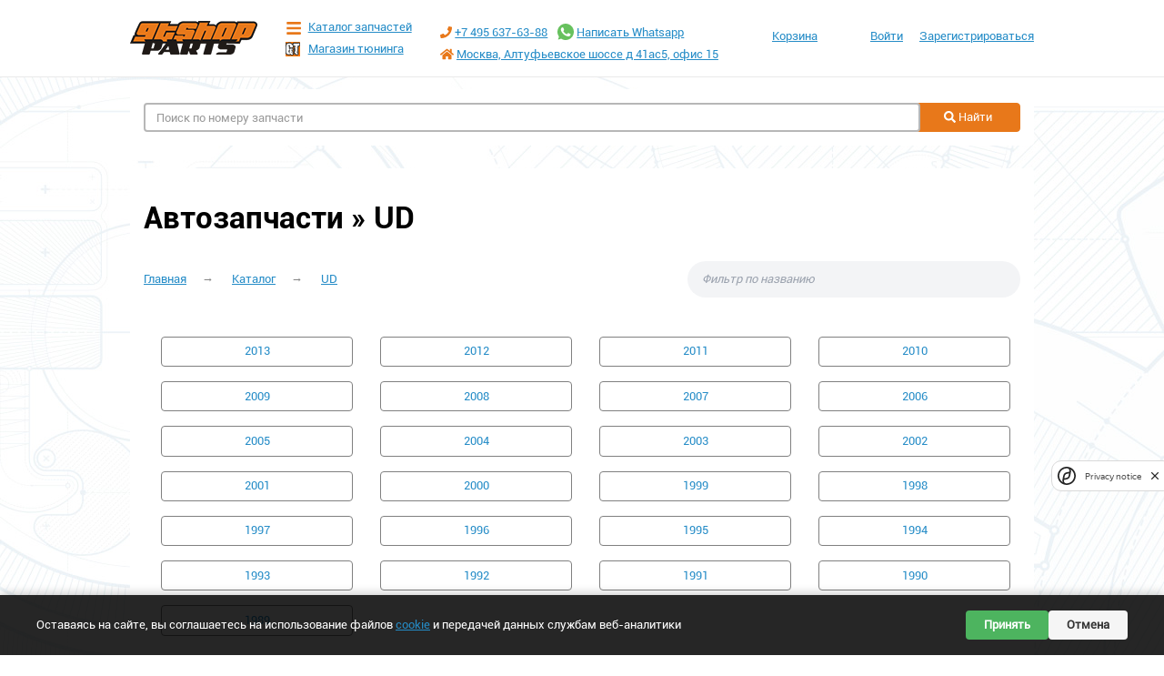

--- FILE ---
content_type: text/html;charset=UTF-8
request_url: https://parts.gt-shop.ru/market/230/
body_size: 10388
content:
<!doctype html>
<html lang="ru">
<head>
	<meta charset="utf-8">
	<meta name="viewport" content="width=device-width, initial-scale=1">
    <link rel="stylesheet" media="screen" href="/frontend2/css/production.min.css?ver=1752079366">
	<link rel="shortcut icon" href="/favicon.ico" type="image/x-icon">
    <meta name='yandex-verification' content='776109b0e204a401'>
    <meta name='yandex-verification' content='4966672063927a5d'>
    <meta name="msvalidate.01" content="20B8D8FF3A36E9F59641704A1D63EC56">
    <meta name="google-site-verification" content="rS8MXmY7MZ_WMCgjCy2nuNTVMaQomV4wtR3sH_oOBUc">
    <meta name='description' content='Магазин автозапчастей GT-Shop предлагает запчасти из Америки по низким ценам в наличии и под заказ. Заказывайте.'>

<!--    <meta name="appleid-signin-client-id" content="ru.gtshop.parts.openid">-->
<!--    <meta name="appleid-signin-scope" content="name email">-->
<!--    <meta name="appleid-signin-redirect-uri" content="https://parts.gt-shop.ru/user/openid/apple/"> -->
<!--    <meta name="appleid-signin-state" content="">-->
<!--    <meta name="appleid-signin-use-popup" content="false"> &lt;!&ndash; or false defaults to false &ndash;&gt;-->

	<link rel="apple-touch-icon" sizes="180x180" href="/apple-touch-icon.png?v=2">
	<link rel="icon" type="image/png" sizes="32x32" href="/favicon-32x32.png?v=2">
	<link rel="icon" type="image/png" sizes="16x16" href="/favicon-16x16.png?v=2">
	<link rel="manifest" href="/site.webmanifest?v=2">
	<link rel="shortcut icon" href="/favicon.ico?v=2">
	<meta name="apple-mobile-web-app-title" content="Автозапчасти GT-Shop">
	<meta name="application-name" content="Автозапчасти GT-Shop">
	<meta name="msapplication-TileColor" content="#00aba9">
	<meta name="theme-color" content="#ffffff">

		<link rel="canonical" href="https://parts.gt-shop.ru/market/230/">

	<script type="text/javascript">
		const uuid = 'cf1ce3f6-0e00-4f6d-9515-20859e91315a';
		const appId = 51812193;
		const redirectUri = 'https%3A%2F%2Fparts.gt-shop.ru%2Fuser%2Fopenid%2Fvk%2F%3Fstate%3D%2Fmarket%2F230';
		const query = `uuid=${uuid}&app_id=${appId}&response_type=silent_token&redirect_uri=${redirectUri}`;
	</script>
	<style>
        .floating-button {
            	position:fixed;
				width:60px;
				height:130px;
				bottom:10px;
				right:20px;
				/*background-color:#FFFFFF;*/
				color:#FFF;
				/*border-radius:50px;*/
				text-align:center;
				/*box-shadow: 2px 2px 3px #999;*/
			z-index: 100;
        }
    </style>
    <title>Автозапчасти UD</title>

<style>
.popup__overlay,.popup {
display: none;
}
</style>
<script> let rco = 0</script>

<!-- Google tag (gtag.js) -->
<script async src="https://www.googletagmanager.com/gtag/js?id=G-S478QMVS75"></script>
<script>
  window.dataLayer = window.dataLayer || [];
  function gtag(){dataLayer.push(arguments);}
  gtag('js', new Date());

  gtag('config', 'G-S478QMVS75');
</script>

</head>
<body>

<!-- Yandex.Metrika counter -->
<script type="text/javascript" >
   (function(m,e,t,r,i,k,a){m[i]=m[i]||function(){(m[i].a=m[i].a||[]).push(arguments)};
   m[i].l=1*new Date();
   for (var j = 0; j < document.scripts.length; j++) {if (document.scripts[j].src === r) { return; }}
   k=e.createElement(t),a=e.getElementsByTagName(t)[0],k.async=1,k.src=r,a.parentNode.insertBefore(k,a)})
   (window, document, "script", "https://mc.yandex.ru/metrika/tag.js", "ym");

   ym(21971903, "init", {
        clickmap:true,
        trackLinks:true,
        accurateTrackBounce:true,
        webvisor:true,
        ecommerce:"dataLayer"
   });
</script>
<noscript><div><img src="https://mc.yandex.ru/watch/21971903" style="position:absolute; left:-9999px;" alt="" /></div></noscript>
<!-- /Yandex.Metrika counter -->

<!-- Плавающая кнопка -->
<div class="floating-button visible-xs hidden-sm hidden-md hidden-lg">
	<a href="https://t.me/gtshop_ru" onclick="ym(21971903,'reachGoal','telegram_float');return true;" target="_blank">
	<img src="/frontend2/img/telegram.svg" style="max-height: 40pt; margin-bottom: 5pt" alt="telegram">
	</a>
	<a href="https://wa.me/74956376388" onclick="ym(21971903,'reachGoal','whatsapp_float');return true;" target="_blank">
	<img src="/frontend2/img/whatsapp.svg" style="max-height: 40pt" alt="whatsapp">
	</a>
</div>

<!-- Page -->
<div class="page">
	<div class="wrapper">
	<div class="menu">

                <div class="menu__group">
                    <ul>
                        <li><a href="#" data-toggle="modal" data-target="#loginModal">Вход</a></li>
                        <li><a href="/user/register">Регистрация</a></li>
                    </ul>
                </div>
            <div class="menu__group">
				<ul>
					<li><a href="tel:+74956376388">+7 (495) 6376388</a></li>
					<li><a href="mailto:info@gt-shop.ru">info@gt-shop.ru</a></li>
					<li><a href="/contacts/">г Москва, Алтуфьевское шоссе д 41а с5, офис 15</a></li>
					<li><a href="/contacts/">Пн-Пт  11:30 - 20:00</a></li>

				</ul>
			</div>
			<div class="menu__group">
				<ul>
					<li><a href="/">Главная</a></li>
					<li><a href="/market/">Каталог запчастей</a></li>
					<li><a href="/stock/">Наличие</a></li>
					<li><a href="https://gt-shop.ru/" target="_blank" rel="noopener">Магазин тюнинга</a></li>
					<li><a href="/delivery/">Доставка и оплата</a></li>
				</ul>
			</div>
		</div>
		<!-- Header -->
		<div class="header">
			<div class="container">
				<div class="header__menu-button">
					<!-- <i></i> -->
					<svg class="svg-icon svg-bars">
						<use xlink:href="/frontend2/img/icons/svg/sprite.svg#bars"></use>
					</svg>
				</div>
				<a href="/cart/">
				<div class="header__cart-icon">
					<i></i>

				</div></a>
				<div class="row">
					<div class="col-lg-2">
						<div class="header__logo">
							<a href="/">
								<img src="/frontend2/img/logo.png" alt="">
							</a>
						</div>
					</div>
					<div class="col-lg-2">
						<div class="header__links">
							<a href="/market/" class="header__links-item">
								<!-- <i class="i-catalog"></i> -->
								<svg class="svg-icon svg-bars">
									<use xlink:href="/frontend2/img/icons/svg/sprite.svg#bars"></use>
								</svg>
								Каталог запчастей
							</a>
							<a href="https://gt-shop.ru" target="_blank" rel="noopener" class="header__links-item">
								<i class="i-gt"></i>
								Магазин тюнинга
							</a>
						</div>
					</div>
					<div class="col-lg-4">
						<div class="header__contacts">
							<div class="header__contacts-item">
								<a href="tel:+74956376388"><svg class="svg-icon svg-phone">
									<use xlink:href="/frontend2/img/icons/svg/sprite.svg#phone"></use>
									</svg></a>
								<a href="tel:+74956376388">+7 495 637-63-88</a>
								<span class="header__contacts-item__whatsapp">
								<a href="https://wa.me/74956376388" onclick="ym(21971903,'reachGoal','goto_whatsapp');return true;" target="_blank"><svg viewBox="0 0 48 48" xmlns="http://www.w3.org/2000/svg" xmlns:xlink="http://www.w3.org/1999/xlink">
								  <g id="Icons" stroke="none" stroke-width="1" fill="none" fill-rule="evenodd">
									<g id="Color-" transform="translate(-700.000000, -360.000000)" fill="#67C15E">
									  <path d="M723.993033,360 C710.762252,360 700,370.765287 700,383.999801 C700,389.248451 701.692661,394.116025 704.570026,398.066947 L701.579605,406.983798 L710.804449,404.035539 C714.598605,406.546975 719.126434,408 724.006967,408 C737.237748,408 748,397.234315 748,384.000199 C748,370.765685 737.237748,360.000398 724.006967,360.000398 L723.993033,360.000398 L723.993033,360 Z M717.29285,372.190836 C716.827488,371.07628 716.474784,371.034071 715.769774,371.005401 C715.529728,370.991464 715.262214,370.977527 714.96564,370.977527 C714.04845,370.977527 713.089462,371.245514 712.511043,371.838033 C711.806033,372.557577 710.056843,374.23638 710.056843,377.679202 C710.056843,381.122023 712.567571,384.451756 712.905944,384.917648 C713.258648,385.382743 717.800808,392.55031 724.853297,395.471492 C730.368379,397.757149 732.00491,397.545307 733.260074,397.27732 C735.093658,396.882308 737.393002,395.527239 737.971421,393.891043 C738.54984,392.25405 738.54984,390.857171 738.380255,390.560912 C738.211068,390.264652 737.745308,390.095816 737.040298,389.742615 C736.335288,389.389811 732.90737,387.696673 732.25849,387.470894 C731.623543,387.231179 731.017259,387.315995 730.537963,387.99333 C729.860819,388.938653 729.198006,389.89831 728.661785,390.476494 C728.238619,390.928051 727.547144,390.984595 726.969123,390.744481 C726.193254,390.420348 724.021298,389.657798 721.340985,387.273388 C719.267356,385.42535 717.856938,383.125756 717.448104,382.434484 C717.038871,381.729275 717.405907,381.319529 717.729948,380.938852 C718.082653,380.501232 718.421026,380.191036 718.77373,379.781688 C719.126434,379.372738 719.323884,379.160897 719.549599,378.681068 C719.789645,378.215575 719.62006,377.735746 719.450874,377.382942 C719.281687,377.030139 717.871269,373.587317 717.29285,372.190836 Z" id="Whatsapp">

									  </path>
									</g>
								  </g>
									</svg></a>
								<a href="https://wa.me/74956376388" onclick="ym(21971903,'reachGoal','goto_whatsapp');return true;" target="_blank">Написать Whatsapp</a>
							  </span>
							</div>
							<div class="header__contacts-item">
								<svg class="svg-icon svg-home">
									<use xlink:href="/frontend2/img/icons/svg/sprite.svg#home"></use>
								</svg> 
								<a href="/contacts/">Москва, Алтуфьевское шоссе д 41ас5, офис 15</a>
							</div>
						</div>
					</div>
					<div class="col-lg-4">
						<div class="header__side">
							<div class="header__nav">
								<a href="/cart/" class="header__nav-item">
									Корзина
								</a>
							</div>
							<div class="header__user">
                                <div class="header__unauth">
                                    <ul class="header__unauth-list">
                                        <li>
                                            <a href="#" data-toggle="modal" data-target="#loginModal">Войти</a>
                                        </li>
                                        <li>
                                            <a href="/user/register">Зарегистрироваться</a>
                                        </li>
                                    </ul>
                                </div>
							</div>
						</div>
					</div>
				</div>
			</div>
		</div>
		<!-- /Header -->
		<!-- Content -->
		<div class="content">
			<div class="container">
				<!-- Search -->
				<form class="searchbox nprogress" onsubmit="ym(21971903,'reachGoal','main_search');return true;" action="/parts/" method="get">
					<div class="searchbox__input">
						<label for="part_number" class="hidden">Part Number</label>
						<input type="text" class="form-control searchbox__inputbox" autocomplete="off" value="" name="part_number" id="part_number" placeholder="Поиск по номеру запчасти">
						<div class="searchbox__dropdown" style="display: none;">
							<ul class="searchbox__inputbox__result">
							</ul>
						</div>
					</div>
					<div class="searchbox__button">d
						<button type="submit" class="btn btn-default btn-wider">
							<svg class="svg-icon color-white svg-search">
								<use xlink:href="/frontend2/img/icons/svg/sprite.svg#search"></use>
							</svg> Найти</button>
					</div>

				</form>


				<!-- /Search -->
				

<div class="common catalog">
<h1>Автозапчасти &raquo; UD</h1>
<div class="paging__list-n-items-filter" style="margin-bottom: 5pt;">
    <ul class="paging__list">
    <li><a href="/">Главная</a></li>
    <li><a href="/market/">Каталог</a></li>
            <li>
                <a href="/market/UD/">UD</a>
            </li>
    </ul>
    <div class="models-list__sidebar visible-xs visible-sm hidden-md hidden-lg hidden-xl"  style="margin-bottom: 15pt;">
    <ul class="models-list__sidebar-list">
                <li class="models-list__sidebar-item"> &raquo; <a href="/market/UD/" style="color: #258cc7">UD</a></li>
    </ul>
  </div>

  <div class="filter">
    <input type="text" class="filter__input" placeholder="Фильтр по названию">
    <script>
      document.querySelector('.filter__input').addEventListener('input', filterCategoriesItems)
      function filterCategoriesItems() {
        var query = document.querySelector('.filter__input').value.toLowerCase();
        var items = document.querySelectorAll('.categories__item');
        var sections = document.querySelectorAll('.categories__section');
        for (var i = 0; i < items.length; i++) {
          var item = items[i].textContent.toLowerCase();
          if (query.length > 0 && item.indexOf(query) == -1) {
            items[i].style.display = 'none';
          }
          else if (query.length == 0) {
            items[i].style.display = 'block';
          }
          else if (item.indexOf(query) > -1) {
            items[i].style.display = 'block';
          }
        }
        for (var i = 0; i < sections.length; i++) {
          var section = sections[i];
          var items = section.querySelectorAll('.categories__item');
          var hidden = true;
          for (var j = 0; j < items.length; j++) {
            if (items[j].style.display == 'block') {
              hidden = false;
            }
          }
          if (hidden) {
            section.style.display = 'none';
          }
          else {
            section.style.display = 'flex';
          }
        }
      }
    </script>
  </div>
</div>
<div class="categories">
    <div class="categories__secstion">
    <div class="categories__item col-xs-4 col-sm-4 col-md-4 col-lg-4">
      <div class="categories__item-inner">
          <a class="btn" style="padding:5pt;color: #258cc7;text-align: center; border-radius: 4px; border: 1px solid gray;margin: 3pt; width: 100%;" href="/market/17620463/" onclick="removeHiddenClass(event)">2013
            <span class="glyphicon glyphicon-refresh gly-spin hidden" aria-hidden="true"></span>
          </a>
      </div>
    </div>
    <div class="categories__item col-xs-4 col-sm-4 col-md-4 col-lg-4">
      <div class="categories__item-inner">
          <a class="btn" style="padding:5pt;color: #258cc7;text-align: center; border-radius: 4px; border: 1px solid gray;margin: 3pt; width: 100%;" href="/market/17620464/" onclick="removeHiddenClass(event)">2012
            <span class="glyphicon glyphicon-refresh gly-spin hidden" aria-hidden="true"></span>
          </a>
      </div>
    </div>
    <div class="categories__item col-xs-4 col-sm-4 col-md-4 col-lg-4">
      <div class="categories__item-inner">
          <a class="btn" style="padding:5pt;color: #258cc7;text-align: center; border-radius: 4px; border: 1px solid gray;margin: 3pt; width: 100%;" href="/market/17620465/" onclick="removeHiddenClass(event)">2011
            <span class="glyphicon glyphicon-refresh gly-spin hidden" aria-hidden="true"></span>
          </a>
      </div>
    </div>
    <div class="categories__item col-xs-4 col-sm-4 col-md-4 col-lg-4">
      <div class="categories__item-inner">
          <a class="btn" style="padding:5pt;color: #258cc7;text-align: center; border-radius: 4px; border: 1px solid gray;margin: 3pt; width: 100%;" href="/market/17620466/" onclick="removeHiddenClass(event)">2010
            <span class="glyphicon glyphicon-refresh gly-spin hidden" aria-hidden="true"></span>
          </a>
      </div>
    </div>
    <div class="categories__item col-xs-4 col-sm-4 col-md-4 col-lg-4">
      <div class="categories__item-inner">
          <a class="btn" style="padding:5pt;color: #258cc7;text-align: center; border-radius: 4px; border: 1px solid gray;margin: 3pt; width: 100%;" href="/market/17620467/" onclick="removeHiddenClass(event)">2009
            <span class="glyphicon glyphicon-refresh gly-spin hidden" aria-hidden="true"></span>
          </a>
      </div>
    </div>
    <div class="categories__item col-xs-4 col-sm-4 col-md-4 col-lg-4">
      <div class="categories__item-inner">
          <a class="btn" style="padding:5pt;color: #258cc7;text-align: center; border-radius: 4px; border: 1px solid gray;margin: 3pt; width: 100%;" href="/market/17620468/" onclick="removeHiddenClass(event)">2008
            <span class="glyphicon glyphicon-refresh gly-spin hidden" aria-hidden="true"></span>
          </a>
      </div>
    </div>
    <div class="categories__item col-xs-4 col-sm-4 col-md-4 col-lg-4">
      <div class="categories__item-inner">
          <a class="btn" style="padding:5pt;color: #258cc7;text-align: center; border-radius: 4px; border: 1px solid gray;margin: 3pt; width: 100%;" href="/market/17620469/" onclick="removeHiddenClass(event)">2007
            <span class="glyphicon glyphicon-refresh gly-spin hidden" aria-hidden="true"></span>
          </a>
      </div>
    </div>
    <div class="categories__item col-xs-4 col-sm-4 col-md-4 col-lg-4">
      <div class="categories__item-inner">
          <a class="btn" style="padding:5pt;color: #258cc7;text-align: center; border-radius: 4px; border: 1px solid gray;margin: 3pt; width: 100%;" href="/market/17620470/" onclick="removeHiddenClass(event)">2006
            <span class="glyphicon glyphicon-refresh gly-spin hidden" aria-hidden="true"></span>
          </a>
      </div>
    </div>
    <div class="categories__item col-xs-4 col-sm-4 col-md-4 col-lg-4">
      <div class="categories__item-inner">
          <a class="btn" style="padding:5pt;color: #258cc7;text-align: center; border-radius: 4px; border: 1px solid gray;margin: 3pt; width: 100%;" href="/market/17620471/" onclick="removeHiddenClass(event)">2005
            <span class="glyphicon glyphicon-refresh gly-spin hidden" aria-hidden="true"></span>
          </a>
      </div>
    </div>
    <div class="categories__item col-xs-4 col-sm-4 col-md-4 col-lg-4">
      <div class="categories__item-inner">
          <a class="btn" style="padding:5pt;color: #258cc7;text-align: center; border-radius: 4px; border: 1px solid gray;margin: 3pt; width: 100%;" href="/market/17620472/" onclick="removeHiddenClass(event)">2004
            <span class="glyphicon glyphicon-refresh gly-spin hidden" aria-hidden="true"></span>
          </a>
      </div>
    </div>
    <div class="categories__item col-xs-4 col-sm-4 col-md-4 col-lg-4">
      <div class="categories__item-inner">
          <a class="btn" style="padding:5pt;color: #258cc7;text-align: center; border-radius: 4px; border: 1px solid gray;margin: 3pt; width: 100%;" href="/market/17620473/" onclick="removeHiddenClass(event)">2003
            <span class="glyphicon glyphicon-refresh gly-spin hidden" aria-hidden="true"></span>
          </a>
      </div>
    </div>
    <div class="categories__item col-xs-4 col-sm-4 col-md-4 col-lg-4">
      <div class="categories__item-inner">
          <a class="btn" style="padding:5pt;color: #258cc7;text-align: center; border-radius: 4px; border: 1px solid gray;margin: 3pt; width: 100%;" href="/market/17620474/" onclick="removeHiddenClass(event)">2002
            <span class="glyphicon glyphicon-refresh gly-spin hidden" aria-hidden="true"></span>
          </a>
      </div>
    </div>
    <div class="categories__item col-xs-4 col-sm-4 col-md-4 col-lg-4">
      <div class="categories__item-inner">
          <a class="btn" style="padding:5pt;color: #258cc7;text-align: center; border-radius: 4px; border: 1px solid gray;margin: 3pt; width: 100%;" href="/market/17620475/" onclick="removeHiddenClass(event)">2001
            <span class="glyphicon glyphicon-refresh gly-spin hidden" aria-hidden="true"></span>
          </a>
      </div>
    </div>
    <div class="categories__item col-xs-4 col-sm-4 col-md-4 col-lg-4">
      <div class="categories__item-inner">
          <a class="btn" style="padding:5pt;color: #258cc7;text-align: center; border-radius: 4px; border: 1px solid gray;margin: 3pt; width: 100%;" href="/market/17620476/" onclick="removeHiddenClass(event)">2000
            <span class="glyphicon glyphicon-refresh gly-spin hidden" aria-hidden="true"></span>
          </a>
      </div>
    </div>
    <div class="categories__item col-xs-4 col-sm-4 col-md-4 col-lg-4">
      <div class="categories__item-inner">
          <a class="btn" style="padding:5pt;color: #258cc7;text-align: center; border-radius: 4px; border: 1px solid gray;margin: 3pt; width: 100%;" href="/market/17620477/" onclick="removeHiddenClass(event)">1999
            <span class="glyphicon glyphicon-refresh gly-spin hidden" aria-hidden="true"></span>
          </a>
      </div>
    </div>
    <div class="categories__item col-xs-4 col-sm-4 col-md-4 col-lg-4">
      <div class="categories__item-inner">
          <a class="btn" style="padding:5pt;color: #258cc7;text-align: center; border-radius: 4px; border: 1px solid gray;margin: 3pt; width: 100%;" href="/market/17620478/" onclick="removeHiddenClass(event)">1998
            <span class="glyphicon glyphicon-refresh gly-spin hidden" aria-hidden="true"></span>
          </a>
      </div>
    </div>
    <div class="categories__item col-xs-4 col-sm-4 col-md-4 col-lg-4">
      <div class="categories__item-inner">
          <a class="btn" style="padding:5pt;color: #258cc7;text-align: center; border-radius: 4px; border: 1px solid gray;margin: 3pt; width: 100%;" href="/market/17620479/" onclick="removeHiddenClass(event)">1997
            <span class="glyphicon glyphicon-refresh gly-spin hidden" aria-hidden="true"></span>
          </a>
      </div>
    </div>
    <div class="categories__item col-xs-4 col-sm-4 col-md-4 col-lg-4">
      <div class="categories__item-inner">
          <a class="btn" style="padding:5pt;color: #258cc7;text-align: center; border-radius: 4px; border: 1px solid gray;margin: 3pt; width: 100%;" href="/market/17620480/" onclick="removeHiddenClass(event)">1996
            <span class="glyphicon glyphicon-refresh gly-spin hidden" aria-hidden="true"></span>
          </a>
      </div>
    </div>
    <div class="categories__item col-xs-4 col-sm-4 col-md-4 col-lg-4">
      <div class="categories__item-inner">
          <a class="btn" style="padding:5pt;color: #258cc7;text-align: center; border-radius: 4px; border: 1px solid gray;margin: 3pt; width: 100%;" href="/market/17620481/" onclick="removeHiddenClass(event)">1995
            <span class="glyphicon glyphicon-refresh gly-spin hidden" aria-hidden="true"></span>
          </a>
      </div>
    </div>
    <div class="categories__item col-xs-4 col-sm-4 col-md-4 col-lg-4">
      <div class="categories__item-inner">
          <a class="btn" style="padding:5pt;color: #258cc7;text-align: center; border-radius: 4px; border: 1px solid gray;margin: 3pt; width: 100%;" href="/market/17620482/" onclick="removeHiddenClass(event)">1994
            <span class="glyphicon glyphicon-refresh gly-spin hidden" aria-hidden="true"></span>
          </a>
      </div>
    </div>
    <div class="categories__item col-xs-4 col-sm-4 col-md-4 col-lg-4">
      <div class="categories__item-inner">
          <a class="btn" style="padding:5pt;color: #258cc7;text-align: center; border-radius: 4px; border: 1px solid gray;margin: 3pt; width: 100%;" href="/market/17620483/" onclick="removeHiddenClass(event)">1993
            <span class="glyphicon glyphicon-refresh gly-spin hidden" aria-hidden="true"></span>
          </a>
      </div>
    </div>
    <div class="categories__item col-xs-4 col-sm-4 col-md-4 col-lg-4">
      <div class="categories__item-inner">
          <a class="btn" style="padding:5pt;color: #258cc7;text-align: center; border-radius: 4px; border: 1px solid gray;margin: 3pt; width: 100%;" href="/market/17620484/" onclick="removeHiddenClass(event)">1992
            <span class="glyphicon glyphicon-refresh gly-spin hidden" aria-hidden="true"></span>
          </a>
      </div>
    </div>
    <div class="categories__item col-xs-4 col-sm-4 col-md-4 col-lg-4">
      <div class="categories__item-inner">
          <a class="btn" style="padding:5pt;color: #258cc7;text-align: center; border-radius: 4px; border: 1px solid gray;margin: 3pt; width: 100%;" href="/market/17620485/" onclick="removeHiddenClass(event)">1991
            <span class="glyphicon glyphicon-refresh gly-spin hidden" aria-hidden="true"></span>
          </a>
      </div>
    </div>
    <div class="categories__item col-xs-4 col-sm-4 col-md-4 col-lg-4">
      <div class="categories__item-inner">
          <a class="btn" style="padding:5pt;color: #258cc7;text-align: center; border-radius: 4px; border: 1px solid gray;margin: 3pt; width: 100%;" href="/market/17620486/" onclick="removeHiddenClass(event)">1990
            <span class="glyphicon glyphicon-refresh gly-spin hidden" aria-hidden="true"></span>
          </a>
      </div>
    </div>
    <div class="categories__item col-xs-4 col-sm-4 col-md-4 col-lg-4">
      <div class="categories__item-inner">
          <a class="btn" style="padding:5pt;color: #258cc7;text-align: center; border-radius: 4px; border: 1px solid gray;margin: 3pt; width: 100%;" href="/market/17620487/" onclick="removeHiddenClass(event)">1989
            <span class="glyphicon glyphicon-refresh gly-spin hidden" aria-hidden="true"></span>
          </a>
      </div>
    </div>
        <br style="clear: both;">
  </div>

  <hr>
  

<script src="https://res.smartwidgets.ru/app.js" defer></script>
<div class="sw-app" data-app="57321a1bd215a3d9f41aba79bb6a8e73"></div>

<div class="hidden-md hidden-lg hidden-sm">

<h2 class="page-header">Запрос на запчасти</h2>

    <h4 class="">Если вы не можете найти запчасть или хотите что бы наши специлисты помогли вам, просто напишите что вам нужно прикрепив фото птс или Вин номер</h4>
        <div class="row">
        <div class="well">
<form method="post" id="requestForm" name="theForm" action="/search/user_request/" enctype="multipart/form-data">
    <div class="row">
      <div class="form-group col-lg-3">
    <label for="email">Емейл</label>
    <input type="email" name="email" value="" class="form-control" id="email" placeholder="Enter email">
  </div>
  <div class="form-group  col-lg-3">
    <label for="phone">Телефон</label>
    <input type="text" name="phone" value="" class="form-control phone" id="phone" placeholder="+7 (999) 967-55-44 " required>
  </div>
  <div class="form-group  col-lg-3">
    <label for="fio">Ваше имя</label>
    <input type="text" class="form-control" name="fio" value="" id="fio" placeholder="Фио" required>
  </div>
</div>

  <div class="form-group">
    <label for="text">Опишите что вам нужно</label>
    <textarea class="form-control" name="text" rows="3" id="text" required></textarea>
  </div>
  <div class="row">
      <div class="form-group  col-lg-6">
        <label for="vin">VIN номер</label>
        <input type="text" class="form-control" maxlength="20" name="vin" value="" id="vin" placeholder="JTDDR32T520125126">
      </div>
      <div class="form-group  col-lg-6">
        <label for="vin_image">или Фото ПТС</label>
        <input type="file" class="form-control" name=vin_image id="vin_image">
      </div>
  </div>



    <button type="button" onclick="ym(21971903,'reachGoal','vinRequest');submitWithCaptcha();" class="btn btn-default btn-wider">Запрос</button>
    <div id="captcha-request"></div>
</form>
</div>
</div>
</div>


</div>
    </div>
<script>
function removeHiddenClass(event) {

  var targetElement = event.target; // Получаем элемент, на котором произошло событие клика (ссылка)
  var childElement = targetElement.querySelector('.glyphicon.hidden'); // Находим дочерний элемент со значком, имеющим класс "hidden"

  if (childElement) {
    childElement.classList.remove('hidden'); // Удаляем класс "hidden" у найденного дочернего элемента
  }
}
</script>

				<!-- /Picking -->
			</div>
		</div>
		<!-- /Content -->

	</div>
</div>
<!-- /Page -->
<!-- Footer -->
<div class="footer">
	<div class="container">
		<div class="footer__top">
			<div class="row">
				<div class="col-lg-4">
					<div class="footer__nav">
						<div class="footer__nav-item">
							<a href="https://wa.me/74956376388" onclick="ym(21971903,'reachGoal','goto_whatsapp');return true;" target="_blank">Написать в Whatsapp</a>
						</div>
						<div class="footer__nav-item">
							<a href="https://t.me/gtshop_ru" onclick="ym(21971903,'reachGoal','goto_telegram');return true;" target="_blank">Написать в Telegram</a>
						</div>
						<div class="footer__nav-item">
							<a href="/market/">Каталог запчастей</a>
						</div>
						<div class="footer__nav-item">
							<a href="/stock/">Наличие запчастей</a>
						</div>
						<div class="footer__nav-item">
							<a href="https://gt-shop.ru" target="_blank" rel="noopener">Магазин тюнинга</a>
						</div>
						<div class="footer__nav-item">
							<a href="/contacts/">Контакты</a>
						</div>

					</div>
				</div>
				<div class="col-lg-4">
					<div class="footer__nav">
						<div class="footer__nav-item">
							<a href="/brands/">Наши бренды</a>
						</div>
						<div class="footer__nav-item">
							<a href="/howto/">Как купить?</a>
						</div>
						<div class="footer__nav-item">
							<a href="/delivery/">Доставка и оплата</a>
						</div>
						<div class="footer__nav-item">
							<a href="/return/">Правила возврата</a>
						</div>
						<div class="footer__nav-item">
							<a href="https://vk.com/gtshop_ru" target="_blank">Мы в VK</a>
						</div>
					</div>
				</div>
				<div class="col-lg-4">
					<div class="footer__nav">
						<div class="footer__nav-item">
							<a href="/contacts/">г Москва, Алтуфьевское шоссе д 41а с5, офис 15</a>
						</div>
						<div class="footer__nav-item">
							<a href="tel:+74956376388">+7 495 637-63-88</a>
						</div>
						<div class="footer__nav-item">
							<a href="mailto:info@gt-shop.ru">info@gt-shop.ru</a>
						</div>
						<div class="footer__nav-item">
							Пн-Пт  11:30 - 20:00
						</div>
					</div>
				</div>
			</div>
		</div>
		<div class="footer__bottom">
			<div class="row">
				<div class="col-lg-3">
					<div class="footer__copy">
						&copy; 2008-2025 GT-Shop &reg;
					</div>
				</div>
				<div class="col-lg-3">
					<div class="footer__nav">
						<div class="footer__nav-item">
							<a href="/docs/oferta.pdf" target="_blank" rel="noopener">Договор Оферта</a>
						</div>
						<div class="footer__nav-item">
							<a href="/docs/term-of-use.pdf" target="_blank" rel="noopener">Пользовательское Соглашение</a>
						</div>
					</div>
				</div>
				<div class="col-lg-4">
					<div class="footer__nav">
						<div class="footer__nav-item">
							<a href="/docs/security.pdf">Конфиденциальность Персональных Данных</a>
						</div>
						<!--<div class="footer__nav-item" hidden>-->
							<!--<a href="/docs/Prikaz.jpeg">Приказ</a>-->
						<!--</div>-->
					</div>
				</div>
				<div class="col-lg-2">
					<div class="footer__payment">
					  <svg width="30" viewBox="0 0 97 120" fill="none" xmlns="http://www.w3.org/2000/svg">
						<path d="M0 26.12l14.532 25.975v15.844L.017 93.863 0 26.12z" fill="#5B57A2"/>
						<path d="M55.797 42.643l13.617-8.346 27.868-.026-41.485 25.414V42.643z" fill="#D90751"/>
						<path d="M55.72 25.967l.077 34.39-14.566-8.95V0l14.49 25.967z" fill="#FAB718"/>
						<path d="M97.282 34.271l-27.869.026-13.693-8.33L41.231 0l56.05 34.271z" fill="#ED6F26"/>
						<path d="M55.797 94.007V77.322l-14.566-8.78.008 51.458 14.558-25.993z" fill="#63B22F"/>
						<path d="M69.38 85.737L14.531 52.095 0 26.12l97.223 59.583-27.844.034z" fill="#1487C9"/>
						<path d="M41.24 120l14.556-25.993 13.583-8.27 27.843-.034L41.24 120z" fill="#017F36"/>
						<path d="M.017 93.863l41.333-25.32-13.896-8.526-12.922 7.922L.017 93.863z" fill="#984995"/>
					  </svg>
						<svg xmlns="http://www.w3.org/2000/svg" viewBox="0 0 49 14" xml:space="preserve" height="14" width="49" y="0" x="0" id="Layer_1">
						  <style id="style3" type="text/css">.st1{fill-rule:evenodd;clip-rule:evenodd;fill:#4db45f}</style>
						  <linearGradient y2="3" x2="48.5" y1="3" x1="34.174" gradientUnits="userSpaceOnUse" id="SVGID_1_">
							<stop id="stop6" style="stop-color:#00b4e6" offset="0"/>
							<stop id="stop8" style="stop-color:#088ccb" offset="1"/>
						  </linearGradient>
						  <path id="path10" d="M43.5 0h-9.3c.5 3.1 3.5 6 6.8 6h7.4c.1-.3.1-.7.1-1 0-2.8-2.2-5-5-5z" style="fill-rule:evenodd;clip-rule:evenodd;fill:url(#SVGID_1_)"/>
						  <path style="clip-rule:evenodd;fill:#4db45f;fill-rule:evenodd" id="path12" d="M35 6.5V14h4.5v-4h4c2.2 0 4.1-1.5 4.7-3.5z" class="st1"/>
						  <path id="path14" d="M19 0v14h4s1 0 1.5-1L28 6h.5v8H33V0h-4s-1 .1-1.5 1L24 8h-.5V0H19z" class="st1"/>
						  <path id="path16" d="M0 14V0h4.5s1.3 0 2 2c1.8 5.3 2 6 2 6s.4-1.3 2-6c.7-2 2-2 2-2H17v14h-4.5V6.5H12L9.5 14h-2L5 6.5h-.5V14H0z" class="st1"/>
						</svg>
						<a href="https://uniteller.ru/" target="_blank" rel="noopener, nofollow">
							<img src="/frontend2/img/uniteller.png" style="max-height: 50px;padding: 0 2pt" class="img img-responsive"/>
						</a>
					</div>
				</div>
			</div>
		</div>
	</div>
</div>
<!-- /Footer -->

<!-- Cookie Consent Banner -->
<div id="cookie-consent-banner" class="cookie-consent-banner">
  <div class="cookie-consent-banner__content">
	  <p>Оставаясь на сайте, вы соглашаетесь на использование файлов <a href="https://parts.gt-shop.ru/docs/security.pdf" target="_blank">cookie</a> и передачей данных службам веб-аналитики</p>
    <div class="cookie-consent-banner__actions">
      <button id="cookie-consent-accept" class="cookie-consent-banner__button cookie-consent-banner__button--accept">Принять</button>
      <button id="cookie-consent-decline" class="cookie-consent-banner__button cookie-consent-banner__button--decline">Отмена</button>
    </div>
  </div>
</div>

<!-- Modal -->
<div class="modal fade" id="loginModal" tabindex="-1" role="dialog" aria-labelledby="loginModalLabel">
  <div class="modal-dialog" role="document">
    <div class="modal-content">
      <div class="modal-header">
        <button type="button" class="close" data-dismiss="modal" aria-label="Close"><span aria-hidden="true">&times;</span></button>
        <h4 class="modal-title" id="loginModalLabel">Авторизация</h4>
      </div>
      <div class="modal-body">
        <form action="/user/" method="post">
				<div class="form-group">
					<div class="row">
						<div class="col-xs-12">
						<label for="login" class="control-label">Email или Телефон</label>
						<input type="text" name="login" id="login" class="form-control" value="">
						</div>
					</div>
				</div>
				<div class="form-group">
					<div class="row">
						<div class="col-xs-12">
						<label for="password" class="control-label">Пароль</label>
						<input type="password" name="password" id="password" class="form-control" value="">
						</div>
					</div>
				</div>
				<div class="form-group">
					<div class="row">
						<div class="col-xs-4">
							<button type="submit" class="btn btn-default">Войти</button>
						</div>
						<div class="col-xs-8">
							<a href="/user/remind" class="btn btn-link">Забыли пароль?</a>
						</div>
					</div>

				</div>
				<div class="header__unauth-dropdown-enter">
					<!-- Войти через<br/ -->
					<a href="#" onclick="location.assign(`https://id.vk.com/auth?${query}`);return false;"><svg class="svg-icon color-vk svg-vk">
	<use xlink:href="/frontend2/img/icons/svg/sprite.svg#vk"></use>
</svg></a>
					<a href="https://oauth.yandex.ru/authorize?client_id=82c85316419e45c88bed1104a51f544e&response_type=code&state=/market/230"><svg class="svg-icon color-ya svg-yandex">
	<use xlink:href="/frontend2/img/icons/svg/sprite.svg#yandex"></use>
</svg></a>

					<hr>
					<script async src="https://telegram.org/js/telegram-widget.js?19" data-telegram-login="GTShopPartsBot" data-size="medium" data-userpic="false" data-radius="2" data-auth-url="https://parts.gt-shop.ru/user/openid/telegram/" data-request-access="write"></script>
<div hidden="" id="appleid-signin" data-color="black" data-border="true" data-type="sign in" style="height: 32px; margin-top: 5px;"></div>

<!--					<hr>-->
<!--					  <button id="VKIDSDKAuthButton" class="VkIdWebSdk__button VkIdWebSdk__button_reset">-->
<!--    <div class="VkIdWebSdk__button_container">-->
<!--      <div class="VkIdWebSdk__button_icon">-->
<!--        <svg width="28" height="28" viewBox="0 0 28 28" fill="none" xmlns="http://www.w3.org/2000/svg">-->
<!--          <path fill-rule="evenodd" clip-rule="evenodd" d="M4.54648 4.54648C3 6.09295 3 8.58197 3 13.56V14.44C3 19.418 3 21.907 4.54648 23.4535C6.09295 25 8.58197 25 13.56 25H14.44C19.418 25 21.907 25 23.4535 23.4535C25 21.907 25-->
<!--           19.418 25 14.44V13.56C25 8.58197 25 6.09295 23.4535 4.54648C21.907 3 19.418 3 14.44 3H13.56C8.58197 3 6.09295 3 4.54648 4.54648ZM6.79999 10.15C6.91798 15.8728 9.92951 19.31 14.8932 19.31H15.1812V16.05C16.989 16.2332 18.3371-->
<!--           17.5682 18.8875 19.31H21.4939C20.7869 16.7044 18.9535 15.2604 17.8141 14.71C18.9526 14.0293 20.5641 12.3893 20.9436 10.15H18.5722C18.0747 11.971 16.5945 13.6233 15.1803 13.78V10.15H12.7711V16.5C11.305 16.1337 9.39237 14.3538 9.314 10.15H6.79999Z" fill="white"/>-->
<!--        </svg>-->
<!--      </div>-->
<!--      <div class="VkIdWebSdk__button_text">-->
<!--        Войти через VK ID-->
<!--      </div>-->
<!--    </div>-->
<!--  </button>-->
				</div>
			</form>
      </div>
    </div>
  </div>
</div>
	<script src="/frontend2/js/production.min.js?ver=1752079365" async></script>
	
	<script type="text/javascript">
	const widgets = {};
	const SITE_KEY = '4dDBpiL0gnt7ydhrlCP6LyDjchvk2HJvGppQ4Rer';

	function onloadFunction () {
	  const mapping = {
	    'oneClickForm': 'captcha-oneclick',
	    'requestForm' : 'captcha-request',
	    'registerForm' : 'captcha-register',
	    'loginForm' : 'captcha-login',
        'cartform' : 'captcha-cart',
	  };

	  Object.entries(mapping).forEach(([formId, containerId]) => {
	    const container = document.getElementById(containerId);
	    if (!container) return; // контейнера нет — виджет не создаём

	    widgets[formId] = smartCaptcha.render(containerId, {
	      sitekey: SITE_KEY,
	      invisible: true,
	      callback: (token) => captchaOk(formId, token),
	    });
	  });
	}

	// вызывать из onsubmit формы
	function submitWithCaptcha(formId) {
	  if (!window.smartCaptcha) {
		  document.getElementById(formId).submit();   // защита отключена
		  return;
	  }
	  smartCaptcha.execute(widgets[formId]);          // запустить нужный виджет
	}

	// общий callback
	function captchaOk(formId, token) {
	  const form = document.getElementById(formId);
	  form.querySelector('input[name="smart-token"]').value = token;
	  form.submit();
	}
    </script>
	<script src="https://captcha-api.yandex.ru/captcha.js?render=onload&onload=onloadFunction" defer></script>
	
<!-- <script src="https://appleid.cdn-apple.com/appleauth/static/jsapi/appleid/1/en_US/appleid.auth.js"></script>-->
<style>
  .cookie-consent-banner {
    position: fixed;
    bottom: 0;
    left: 0;
    right: 0;
    background-color: rgba(0, 0, 0, 0.85);
    color: #fff;
    padding: 15px 20px;
    z-index: 9999;
    display: none;
    box-shadow: 0 -2px 10px rgba(0, 0, 0, 0.2);
  }
  
  .cookie-consent-banner__content {
    max-width: 1200px;
    margin: 0 auto;
    display: flex;
    align-items: center;
    justify-content: space-between;
    flex-wrap: wrap;
  }
  
  .cookie-consent-banner__content p {
    margin: 0;
    padding: 10px 0;
    flex: 1;
    min-width: 280px;
  }
  
  .cookie-consent-banner__actions {
    display: flex;
    gap: 10px;
  }
  
  .cookie-consent-banner__button {
    padding: 8px 20px;
    border: none;
    border-radius: 4px;
    cursor: pointer;
    font-weight: bold;
    transition: background-color 0.3s;
  }
  
  .cookie-consent-banner__button--accept {
    background-color: #4db45f;
    color: white;
  }
  
  .cookie-consent-banner__button--accept:hover {
    background-color: #3d9a4d;
  }
  
  .cookie-consent-banner__button--decline {
    background-color: #f5f5f5;
    color: #333;
  }
  
  .cookie-consent-banner__button--decline:hover {
    background-color: #e0e0e0;
  }
  
  @media (max-width: 768px) {
    .cookie-consent-banner__content {
      flex-direction: column;
      align-items: flex-start;
    }
    
    .cookie-consent-banner__actions {
      margin-top: 10px;
      width: 100%;
    }
    
    .cookie-consent-banner__button {
      flex: 1;
    }
  }
</style>

<script>
  document.addEventListener('DOMContentLoaded', function() {
    // Проверяем, было ли уже принято соглашение
    if (!localStorage.getItem('cookieConsent')) {
      // Если нет, показываем баннер
      document.getElementById('cookie-consent-banner').style.display = 'block';
    }

    // Обработчик для кнопки "Принять"
    document.getElementById('cookie-consent-accept').addEventListener('click', function() {
      // Сохраняем в localStorage информацию о том, что пользователь принял соглашение
      localStorage.setItem('cookieConsent', 'accepted');
      // Скрываем баннер
      document.getElementById('cookie-consent-banner').style.display = 'none';
    });
    
    // Обработчик для кнопки "Отмена"
    document.getElementById('cookie-consent-decline').addEventListener('click', function() {
      // Перенаправляем на Яндекс
      window.location.href = 'https://yandex.ru';
    });
  });
</script>

</body>
</html>
